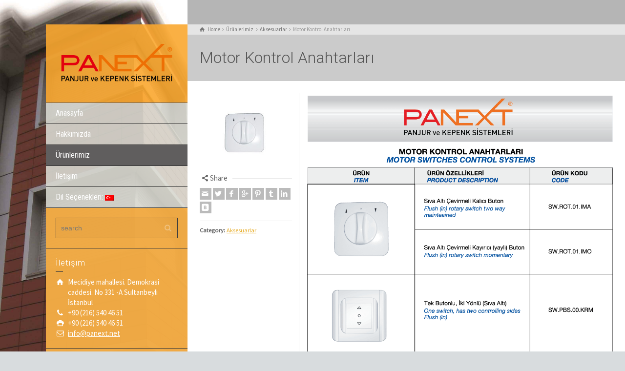

--- FILE ---
content_type: text/html; charset=UTF-8
request_url: http://panext.net/urunzellikleri/motor-kontrol-anahtarlari/
body_size: 42831
content:
<!doctype html>
<html lang="tr-TR" class="no-js">
<head> 
<meta charset="UTF-8" />  
<meta name="viewport" content="width=device-width, initial-scale=1, maximum-scale=1">
<link rel="icon" type="image/png" href="http://rttheme19.rtthemes.com/wp-content/uploads/sites/5/2015/02/favicon.ico"><link rel="alternate" type="application/rss+xml" title="Panjur ve Kepenk Sistemleri RSS Feed" href="http://panext.net/feed/" />
<link rel="alternate" type="application/atom+xml" title="Panjur ve Kepenk Sistemleri Atom Feed" href="http://panext.net/feed/atom/" />
<link rel="pingback" href="http://panext.net/xmlrpc.php" />
<title>Motor Kontrol Anahtarları &#8211; Panjur ve Kepenk Sistemleri</title>
<script type="text/javascript">/*<![CDATA[ */ var html = document.getElementsByTagName("html")[0]; html.className = html.className.replace("no-js", "js"); window.onerror=function(e,f){var body = document.getElementsByTagName("body")[0]; body.className = body.className.replace("rt-loading", ""); var e_file = document.createElement("a");e_file.href = f;console.log( e );console.log( e_file.pathname );}/* ]]>*/</script>
<link rel="alternate" type="application/rss+xml" title="Panjur ve Kepenk Sistemleri &raquo; Beslemesi" href="http://panext.net/feed/" />
<link rel="alternate" type="application/rss+xml" title="Panjur ve Kepenk Sistemleri &raquo; Yorum Beslemesi" href="http://panext.net/comments/feed/" />
		<script type="text/javascript">
			window._wpemojiSettings = {"baseUrl":"https:\/\/s.w.org\/images\/core\/emoji\/72x72\/","ext":".png","source":{"concatemoji":"http:\/\/panext.net\/wp-includes\/js\/wp-emoji-release.min.js?ver=4.4.33"}};
			!function(e,n,t){var a;function i(e){var t=n.createElement("canvas"),a=t.getContext&&t.getContext("2d"),i=String.fromCharCode;return!(!a||!a.fillText)&&(a.textBaseline="top",a.font="600 32px Arial","flag"===e?(a.fillText(i(55356,56806,55356,56826),0,0),3e3<t.toDataURL().length):"diversity"===e?(a.fillText(i(55356,57221),0,0),t=a.getImageData(16,16,1,1).data,a.fillText(i(55356,57221,55356,57343),0,0),(t=a.getImageData(16,16,1,1).data)[0],t[1],t[2],t[3],!0):("simple"===e?a.fillText(i(55357,56835),0,0):a.fillText(i(55356,57135),0,0),0!==a.getImageData(16,16,1,1).data[0]))}function o(e){var t=n.createElement("script");t.src=e,t.type="text/javascript",n.getElementsByTagName("head")[0].appendChild(t)}t.supports={simple:i("simple"),flag:i("flag"),unicode8:i("unicode8"),diversity:i("diversity")},t.DOMReady=!1,t.readyCallback=function(){t.DOMReady=!0},t.supports.simple&&t.supports.flag&&t.supports.unicode8&&t.supports.diversity||(a=function(){t.readyCallback()},n.addEventListener?(n.addEventListener("DOMContentLoaded",a,!1),e.addEventListener("load",a,!1)):(e.attachEvent("onload",a),n.attachEvent("onreadystatechange",function(){"complete"===n.readyState&&t.readyCallback()})),(a=t.source||{}).concatemoji?o(a.concatemoji):a.wpemoji&&a.twemoji&&(o(a.twemoji),o(a.wpemoji)))}(window,document,window._wpemojiSettings);
		</script>
		<style type="text/css">
img.wp-smiley,
img.emoji {
	display: inline !important;
	border: none !important;
	box-shadow: none !important;
	height: 1em !important;
	width: 1em !important;
	margin: 0 .07em !important;
	vertical-align: -0.1em !important;
	background: none !important;
	padding: 0 !important;
}
</style>
<link rel='stylesheet' id='dashicons-css'  href='http://panext.net/wp-includes/css/dashicons.min.css?ver=4.4.33' type='text/css' media='all' />
<link rel='stylesheet' id='wp-jquery-ui-dialog-css'  href='http://panext.net/wp-includes/css/jquery-ui-dialog.min.css?ver=4.4.33' type='text/css' media='all' />
<link rel='stylesheet' id='rs-plugin-settings-css'  href='http://panext.net/wp-content/plugins/revslider/public/assets/css/settings.css?ver=5.1.5' type='text/css' media='all' />
<style id='rs-plugin-settings-inline-css' type='text/css'>
#rs-demo-id {}
</style>
<link rel='stylesheet' id='theme-style-all-css'  href='http://panext.net/wp-content/themes/rttheme19/css/layout1/app.min.css?ver=4.4.33' type='text/css' media='all' />
<link rel='stylesheet' id='mediaelement-skin-css'  href='http://panext.net/wp-content/themes/rttheme19/css/mejs-skin.min.css?ver=4.4.33' type='text/css' media='all' />
<link rel='stylesheet' id='fontello-css'  href='http://panext.net/wp-content/themes/rttheme19/css/fontello/css/fontello.css?ver=4.4.33' type='text/css' media='all' />
<link rel='stylesheet' id='jackbox-css'  href='http://panext.net/wp-content/themes/rttheme19/js/lightbox/css/jackbox.min.css?ver=4.4.33' type='text/css' media='all' />
<!--[if IE 9]>
<link rel='stylesheet' id='theme-ie9-css'  href='http://panext.net/wp-content/themes/rttheme19/css/ie9.min.css?ver=4.4.33' type='text/css' media='all' />
<![endif]-->
<link rel='stylesheet' id='theme-style-css'  href='http://panext.net/wp-content/themes/rttheme19/style.css?ver=4.4.33' type='text/css' media='all' />
<link rel='stylesheet' id='theme-dynamic-css'  href='http://panext.net/wp-content/uploads/rttheme19/dynamic-style.css?ver=160310194959' type='text/css' media='all' />
<link rel='stylesheet' id='rt-google-fonts-css'  href='//fonts.googleapis.com/css?family=Roboto%3A300%7CSource+Sans+Pro%3Aregular%7CRoboto+Condensed%3Aregular&#038;subset=latin-ext%2Clatin&#038;ver=4.4.33' type='text/css' media='all' />
<script type='text/javascript' src='http://panext.net/wp-includes/js/jquery/jquery.js?ver=1.11.3'></script>
<script type='text/javascript' src='http://panext.net/wp-includes/js/jquery/jquery-migrate.min.js?ver=1.2.1'></script>
<script type='text/javascript' src='http://panext.net/wp-content/plugins/revslider/public/assets/js/jquery.themepunch.tools.min.js?ver=5.1.5'></script>
<script type='text/javascript' src='http://panext.net/wp-content/plugins/revslider/public/assets/js/jquery.themepunch.revolution.min.js?ver=5.1.5'></script>
<link rel='https://api.w.org/' href='http://panext.net/wp-json/' />
<link rel="EditURI" type="application/rsd+xml" title="RSD" href="http://panext.net/xmlrpc.php?rsd" />
<link rel="wlwmanifest" type="application/wlwmanifest+xml" href="http://panext.net/wp-includes/wlwmanifest.xml" /> 
<link rel='prev' title='Otomatik Makaralar' href='http://panext.net/urunzellikleri/otomatik-makaralar/' />
<link rel='next' title='Emniyet Fren Sistemleri' href='http://panext.net/urunzellikleri/emniyet-fren-sistemleri/' />
<meta name="generator" content="WordPress 4.4.33" />
<link rel="canonical" href="http://panext.net/urunzellikleri/motor-kontrol-anahtarlari/" />
<link rel='shortlink' href='http://panext.net/?p=2956' />
<link rel="alternate" type="application/json+oembed" href="http://panext.net/wp-json/oembed/1.0/embed?url=http%3A%2F%2Fpanext.net%2Furunzellikleri%2Fmotor-kontrol-anahtarlari%2F" />
<link rel="alternate" type="text/xml+oembed" href="http://panext.net/wp-json/oembed/1.0/embed?url=http%3A%2F%2Fpanext.net%2Furunzellikleri%2Fmotor-kontrol-anahtarlari%2F&#038;format=xml" />
<style type="text/css">
.qtranxs_flag_tr {background-image: url(http://panext.net/wp-content/plugins/qtranslate-x/flags/tr.png); background-repeat: no-repeat;}
.qtranxs_flag_en {background-image: url(http://panext.net/wp-content/plugins/qtranslate-x/flags/gb.png); background-repeat: no-repeat;}
</style>
<link hreflang="tr" href="http://panext.net/tr/urunzellikleri/motor-kontrol-anahtarlari/" rel="alternate" />
<link hreflang="en" href="http://panext.net/en/urunzellikleri/motor-kontrol-anahtarlari/" rel="alternate" />
<link hreflang="x-default" href="http://panext.net/urunzellikleri/motor-kontrol-anahtarlari/" rel="alternate" />
<meta name="generator" content="qTranslate-X 3.4.6.4" />

<!--[if lt IE 9]><script src="http://panext.net/wp-content/themes/rttheme19/js/html5shiv.min.js"></script><![endif]-->
<!--[if gte IE 9]> <style type="text/css"> .gradient { filter: none; } </style> <![endif]-->

<!--Theme Version:1.8.4 Plugin Version:1.8.4-->
<meta name="generator" content="Powered by Visual Composer - drag and drop page builder for WordPress."/>
<!--[if lte IE 9]><link rel="stylesheet" type="text/css" href="http://panext.net/wp-content/plugins/js_composer/assets/css/vc_lte_ie9.min.css" media="screen"><![endif]--><!--[if IE  8]><link rel="stylesheet" type="text/css" href="http://panext.net/wp-content/plugins/js_composer/assets/css/vc-ie8.min.css" media="screen"><![endif]--><meta name="generator" content="Powered by Slider Revolution 5.1.5 - responsive, Mobile-Friendly Slider Plugin for WordPress with comfortable drag and drop interface." />
<noscript><style type="text/css"> .wpb_animate_when_almost_visible { opacity: 1; }</style></noscript></head>
<body class="single single-products postid-2956  layout1 wpb-js-composer js-comp-ver-4.9.1 vc_responsive" itemscope itemtype="http://schema.org/WebPage">

<!-- loader -->
<div id="loader-wrapper"><div id="loader"></div></div>
<!-- / #loader -->

<!-- background wrapper -->
<div id="container">   
 
	
	<!-- left side -->
			

	<div id="left_side" class="fixed_position scroll classic active " data-parallax-effect="on">
		<!-- left side background --><div class="left-side-background-holder"><div class="left-side-background"></div></div>


				
		<!-- side contents -->
		<div id="side_content" data-position-y="0">

			
			<!-- logo -->
			<div id="logo" class="site-logo">
				 <a href="http://panext.net" title="Panjur ve Kepenk Sistemleri"><img src="http://panext.net/wp-content/uploads/2016/02/Panext.png" alt="Panjur ve Kepenk Sistemleri" /></a> 		
			</div><!-- / end #logo -->

			
			<!-- navigation holder -->
			<div class="navigation_holder side-element">

					<!-- Main Navigation --> 
						<ul id="navigation" class="menu"><li id='menu-item-2678'  class="menu-item menu-item-type-post_type menu-item-object-page" data-depth='0'><a  href="http://panext.net/">Anasayfa</a> </li>
<li id='menu-item-2629'  class="menu-item menu-item-type-post_type menu-item-object-page" data-depth='0'><a  href="http://panext.net/about-us/">Hakkımızda</a> </li>
<li id='menu-item-2646'  class="menu-item menu-item-type-post_type menu-item-object-page current-menu-ancestor current_page_ancestor menu-item-has-children" data-depth='0'><a  href="http://panext.net/urunlerimiz/">Ürünlerimiz</a> 
<ul class="sub-menu">
<li id='menu-item-2856'  class="menu-item menu-item-type-taxonomy menu-item-object-product_categories menu-item-has-children" data-depth='1'><a  href="http://panext.net/urunler/lameller/">Lameller</a> 
	<ul class="sub-menu">
<li id='menu-item-2857'  class="menu-item menu-item-type-taxonomy menu-item-object-product_categories" data-depth='2'><a  href="http://panext.net/urunler/ici-bos-lameller/">İçi Boş Lameller</a> </li>
<li id='menu-item-2858'  class="menu-item menu-item-type-taxonomy menu-item-object-product_categories" data-depth='2'><a  href="http://panext.net/urunler/poliuretan-dolgulu-lameller/">Poliüretan Dolgulu Lameller</a> </li>
	</ul>
</li>
<li id='menu-item-2847'  class="menu-item menu-item-type-post_type menu-item-object-products" data-depth='1'><a  href="http://panext.net/urunzellikleri/dikmeler/">Dikmeler</a> </li>
<li id='menu-item-2848'  class="menu-item menu-item-type-post_type menu-item-object-products" data-depth='1'><a  href="http://panext.net/urunzellikleri/borular/">Borular</a> </li>
<li id='menu-item-2850'  class="menu-item menu-item-type-taxonomy menu-item-object-product_categories menu-item-has-children" data-depth='1'><a  href="http://panext.net/urunler/kutular/">Kutular</a> 
	<ul class="sub-menu">
<li id='menu-item-2860'  class="menu-item menu-item-type-post_type menu-item-object-products" data-depth='2'><a  href="http://panext.net/urunzellikleri/45-derece-kutular/">45 Derece Kutular</a> </li>
<li id='menu-item-2859'  class="menu-item menu-item-type-post_type menu-item-object-products" data-depth='2'><a  href="http://panext.net/urunzellikleri/galvaniz-45-derece/">Galvaniz 45 Derece Kutular</a> </li>
<li id='menu-item-2861'  class="menu-item menu-item-type-post_type menu-item-object-products" data-depth='2'><a  href="http://panext.net/urunzellikleri/90-derece-kutular/">90 Derece Kutular</a> </li>
<li id='menu-item-2862'  class="menu-item menu-item-type-post_type menu-item-object-products" data-depth='2'><a  href="http://panext.net/urunzellikleri/yuvarlak-kutular/">Yuvarlak Kutular</a> </li>
	</ul>
</li>
<li id='menu-item-2849'  class="menu-item menu-item-type-post_type menu-item-object-products" data-depth='1'><a  href="http://panext.net/urunzellikleri/alt-parcalar/">Alt Parçalar</a> </li>
<li id='menu-item-2880'  class="menu-item menu-item-type-taxonomy menu-item-object-product_categories menu-item-has-children" data-depth='1'><a  href="http://panext.net/urunler/motorlar/">Motorlar</a> 
	<ul class="sub-menu">
<li id='menu-item-3071'  class="menu-item menu-item-type-taxonomy menu-item-object-product_categories menu-item-has-children" data-depth='2'><a  href="http://panext.net/urunler/mosel-motor/">Mosel Motor</a> 
		<ul class="sub-menu">
<li id='menu-item-2969'  class="menu-item menu-item-type-post_type menu-item-object-products" data-depth='3'><a  href="http://panext.net/urunzellikleri/mosel-kumanda-sistemleri/">Mosel Kumanda Sistemleri</a> </li>
<li id='menu-item-3077'  class="menu-item menu-item-type-post_type menu-item-object-products" data-depth='3'><a  href="http://panext.net/urunzellikleri/sel-70/">SEL-40</a> </li>
<li id='menu-item-3076'  class="menu-item menu-item-type-post_type menu-item-object-products" data-depth='3'><a  href="http://panext.net/urunzellikleri/sel-60-seri-1/">SEL-60 Seri 1</a> </li>
<li id='menu-item-3075'  class="menu-item menu-item-type-post_type menu-item-object-products" data-depth='3'><a  href="http://panext.net/urunzellikleri/sel-60-seri-2/">SEL-60 Seri 2</a> </li>
<li id='menu-item-3074'  class="menu-item menu-item-type-post_type menu-item-object-products" data-depth='3'><a  href="http://panext.net/urunzellikleri/sel-70-seri-1/">SEL-70 Seri 1</a> </li>
<li id='menu-item-3073'  class="menu-item menu-item-type-post_type menu-item-object-products" data-depth='3'><a  href="http://panext.net/urunzellikleri/sel-70-seri-2/">SEL-70 Seri 2</a> </li>
<li id='menu-item-3072'  class="menu-item menu-item-type-post_type menu-item-object-products" data-depth='3'><a  href="http://panext.net/urunzellikleri/sel-102/">SEL-102</a> </li>
		</ul>
</li>
<li id='menu-item-3086'  class="menu-item menu-item-type-post_type menu-item-object-products" data-depth='2'><a  href="http://panext.net/urunzellikleri/becker-motor/">Becker Motor</a> </li>
<li id='menu-item-3085'  class="menu-item menu-item-type-post_type menu-item-object-products" data-depth='2'><a  href="http://panext.net/urunzellikleri/somfy-motor/">Somfy Motor</a> </li>
	</ul>
</li>
<li id='menu-item-2876'  class="menu-item menu-item-type-taxonomy menu-item-object-product_categories current-products-ancestor current-menu-ancestor current-menu-parent current-products-parent menu-item-has-children" data-depth='1'><a  href="http://panext.net/urunler/aksesuarlar/">Aksesuarlar</a> 
	<ul class="sub-menu">
<li id='menu-item-2983'  class="menu-item menu-item-type-post_type menu-item-object-products" data-depth='2'><a  href="http://panext.net/urunzellikleri/yan-kapaklar/">Yan Kapaklar</a> </li>
<li id='menu-item-2982'  class="menu-item menu-item-type-post_type menu-item-object-products" data-depth='2'><a  href="http://panext.net/urunzellikleri/yan-kapak-ic-plaketleri/">Yan Kapak İç Plaketleri</a> </li>
<li id='menu-item-2981'  class="menu-item menu-item-type-post_type menu-item-object-products" data-depth='2'><a  href="http://panext.net/urunzellikleri/boru-baslari/">Boru Başları</a> </li>
<li id='menu-item-2980'  class="menu-item menu-item-type-post_type menu-item-object-products" data-depth='2'><a  href="http://panext.net/urunzellikleri/2896/">Dikmeli U Başları</a> </li>
<li id='menu-item-2979'  class="menu-item menu-item-type-post_type menu-item-object-products" data-depth='2'><a  href="http://panext.net/urunzellikleri/kilitler/">Kilitler</a> </li>
<li id='menu-item-2978'  class="menu-item menu-item-type-post_type menu-item-object-products" data-depth='2'><a  href="http://panext.net/urunzellikleri/celik-askilar/">Çelik Askılar</a> </li>
<li id='menu-item-2977'  class="menu-item menu-item-type-post_type menu-item-object-products" data-depth='2'><a  href="http://panext.net/urunzellikleri/plastik-tapalar/">Plastik Tapalar</a> </li>
<li id='menu-item-2976'  class="menu-item menu-item-type-post_type menu-item-object-products" data-depth='2'><a  href="http://panext.net/urunzellikleri/kasnaklar/">Kasnaklar</a> </li>
<li id='menu-item-2975'  class="menu-item menu-item-type-post_type menu-item-object-products" data-depth='2'><a  href="http://panext.net/urunzellikleri/rulmanlar/">Rulmanlar</a> </li>
<li id='menu-item-2974'  class="menu-item menu-item-type-post_type menu-item-object-products" data-depth='2'><a  href="http://panext.net/urunzellikleri/reduktorler/">Redüktörler</a> </li>
<li id='menu-item-2973'  class="menu-item menu-item-type-post_type menu-item-object-products" data-depth='2'><a  href="http://panext.net/urunzellikleri/reduktor-kollari/">Redüktör Kolları</a> </li>
<li id='menu-item-2972'  class="menu-item menu-item-type-post_type menu-item-object-products" data-depth='2'><a  href="http://panext.net/urunzellikleri/otomatik-makaralar/">Otomatik Makaralar</a> </li>
<li id='menu-item-2971'  class="menu-item menu-item-type-post_type menu-item-object-products current-menu-item" data-depth='2'><a  href="http://panext.net/urunzellikleri/motor-kontrol-anahtarlari/">Motor Kontrol Anahtarları</a> </li>
<li id='menu-item-2970'  class="menu-item menu-item-type-post_type menu-item-object-products" data-depth='2'><a  href="http://panext.net/urunzellikleri/emniyet-fren-sistemleri/">Emniyet Fren Sistemleri</a> </li>
	</ul>
</li>
<li id='menu-item-3016'  class="menu-item menu-item-type-taxonomy menu-item-object-product_categories menu-item-has-children" data-depth='1'><a  href="http://panext.net/urunler/fotoselli-kapi-sistemleri/">Fotoselli Kapı Sistemleri</a> 
	<ul class="sub-menu">
<li id='menu-item-2989'  class="menu-item menu-item-type-post_type menu-item-object-products" data-depth='2'><a  href="http://panext.net/urunzellikleri/fotoselli-kapi-sistemleri/">Kayar Kapı Sistemleri</a> </li>
<li id='menu-item-3023'  class="menu-item menu-item-type-post_type menu-item-object-products" data-depth='2'><a  href="http://panext.net/urunzellikleri/doner-kapi-sistemleri/">Döner Kapı Sistemleri</a> </li>
	</ul>
</li>
<li id='menu-item-2879'  class="menu-item menu-item-type-taxonomy menu-item-object-product_categories menu-item-has-children" data-depth='1'><a  href="http://panext.net/urunler/monoblok-panjur-sistemleri/">Monoblok Panjur</a> 
	<ul class="sub-menu">
<li id='menu-item-3014'  class="menu-item menu-item-type-post_type menu-item-object-products" data-depth='2'><a  href="http://panext.net/urunzellikleri/egepen-panjur/">Egepen Panjur</a> </li>
<li id='menu-item-3013'  class="menu-item menu-item-type-taxonomy menu-item-object-product_categories menu-item-has-children" data-depth='2'><a  href="http://panext.net/urunler/keskes/">KesKes</a> 
		<ul class="sub-menu">
<li id='menu-item-3012'  class="menu-item menu-item-type-post_type menu-item-object-products" data-depth='3'><a  href="http://panext.net/urunzellikleri/buyuk-kutu/">Büyük Kutu</a> </li>
<li id='menu-item-3011'  class="menu-item menu-item-type-post_type menu-item-object-products" data-depth='3'><a  href="http://panext.net/urunzellikleri/ekonomik-kutu/">Ekonomik Kutu</a> </li>
		</ul>
</li>
	</ul>
</li>
<li id='menu-item-3045'  class="menu-item menu-item-type-taxonomy menu-item-object-product_categories menu-item-has-children" data-depth='1'><a  href="http://panext.net/urunler/bariyer-sistemleri/">Bariyer Sistemleri</a> 
	<ul class="sub-menu">
<li id='menu-item-3046'  class="menu-item menu-item-type-post_type menu-item-object-products" data-depth='2'><a  href="http://panext.net/urunzellikleri/kollu-bariyer/">Kollu Bariyer</a> </li>
	</ul>
</li>
<li id='menu-item-3092'  class="menu-item menu-item-type-post_type menu-item-object-products" data-depth='1'><a  href="http://panext.net/urunzellikleri/seksiyonel-kapi/">Seksiyonel Kapı</a> </li>
</ul>
</li>
<li id='menu-item-2641'  class="menu-item menu-item-type-post_type menu-item-object-page" data-depth='0'><a  href="http://panext.net/iletisim-2/">İletişim</a> </li>
<li id='menu-item-2903'  class="qtranxs-lang-menu qtranxs-lang-menu-tr menu-item menu-item-type-custom menu-item-object-custom menu-item-has-children" data-depth='0'><a  title="Turkish" href="#">Dil Seçenekleri:&nbsp;<img src="http://panext.net/wp-content/plugins/qtranslate-x/flags/tr.png" alt="Turkish" /></a> 
<ul class="sub-menu">
<li id='menu-item-3093'  class="qtranxs-lang-menu-item qtranxs-lang-menu-item-tr menu-item menu-item-type-custom menu-item-object-custom" data-depth='1'><a  title="Turkish" href="http://panext.net/tr/urunzellikleri/motor-kontrol-anahtarlari/"><img src="http://panext.net/wp-content/plugins/qtranslate-x/flags/tr.png" alt="Turkish" />&nbsp;Turkish</a> </li>
<li id='menu-item-3094'  class="qtranxs-lang-menu-item qtranxs-lang-menu-item-en menu-item menu-item-type-custom menu-item-object-custom" data-depth='1'><a  title="English" href="http://panext.net/en/urunzellikleri/motor-kontrol-anahtarlari/"><img src="http://panext.net/wp-content/plugins/qtranslate-x/flags/gb.png" alt="English" />&nbsp;English</a> </li>
</ul>
</li>
</ul>    
					<!-- / end #navigation --> 
					
			</div><!-- / end .navigation_holder -->
	
			<div id="tools" class="widgets_holder side-element sidebar-widgets"><div class="widget widget_search"><form method="get"  action="http://panext.net/"  class="wp-search-form rt_form">
	<ul>
		<li><input type="text" class='search showtextback' placeholder="search" name="s" /><span class="icon-search-1"></span></li>
	</ul>
	</form></div></div>
            <!-- widgets holder -->
            <div class="widgets_holder side-element sidebar-widgets">
    			<div class="widget widget_contact_info"><h5>İletişim</h5><div class="with_icons style-1"><div><span class="icon icon-home"></span><div>Mecidiye mahallesi. Demokrasi caddesi. No 331 -A  Sultanbeyli İstanbul</div></div><div><span class="icon icon-phone"></span><div>+90 (216) 540 46 51</div></div><div><span class="icon icon-print"></span><div>+90 (216) 540 46 51</div></div><div><span class="icon icon-mail-1"></span><div><a href="mailto:info@panext.net">info@panext.net</a></div></div></div></div><div class="widget widget_social_media_icons"><ul class="social_media"><li class="twitter"><a class="icon-twitter" target="_self" href="#" title="Twitter"><span>Follow Us On Twitter</span></a></li><li class="facebook"><a class="icon-facebook" target="_self" href="#" title="Facebook"><span>Follow Us On Facebook</span></a></li><li class="gplus"><a class="icon-gplus" target="_self" href="#" title="Google +"><span>Follow Us On Google+</span></a></li><li class="linkedin"><a class="icon-linkedin" target="_self" href="#" title="Linkedin"><span>Career Opportunities</span></a></li><li class="skype"><a class="icon-skype" target="_self" href="#" title="Skype"><span>Call Us via Skype</span></a></li><li class="youtube-play"><a class="icon-youtube-play" target="_self" href="#" title="YouTube"><span>Subscribe Our Channel</span></a></li></ul></div>            </div><!-- / end .widgets_holder -->

			

		</div><!-- / end #side_content -->


 	</div><!-- / end #left_side -->



	<!-- right side -->
	<div id="right_side" data-scrool-top="">

		<div id="top_bar" class="clearfix">

			<!-- top bar -->
			
				<div class="top_bar_container">    

		 			<!-- mobile logo -->
					<div id="mobile-logo" class="site-logo">

						<!-- mobile menu button -->
						<div class="mobile-menu-button icon-menu"></div>

						<!-- logo holder -->
						<div class="logo-holder">
							 <a href="http://panext.net" title="Panjur ve Kepenk Sistemleri"><img src="http://panext.net/wp-content/uploads/2016/02/Panext.png" alt="Panjur ve Kepenk Sistemleri" /></a> 						</div><!-- / end .logo-holder -->
					</div><!-- / end #mobile-logo -->


				</div><!-- / end div .top_bar_container -->    
			
		</div><!-- / end section #top_bar -->    

		<!-- main contents -->
		<div id="main_content">

		
<div class="content_row row sub_page_header fullwidth" style="background-color: rgba(255, 255, 255, 0.3);">
	
	<div class="content_row_wrapper  default" ><div class="col col-sm-12"><div class="breadcrumb"><ol vocab="http://schema.org/" typeof="BreadcrumbList">
<li property="itemListElement" typeof="ListItem">
<a property="item" typeof="WebPage" class="icon-home" href="http://panext.net"><span property="name">Home</span><meta property="position" content="1"></a> <span class="icon-angle-right"></span> </li>
<li property="itemListElement" typeof="ListItem">
<a property="item" typeof="WebPage" class="" href="http://panext.net/urunlerimiz/"><span property="name">Ürünlerimiz</span><meta property="position" content="2"></a> <span class="icon-angle-right"></span> </li>
<li property="itemListElement" typeof="ListItem">
<a property="item" typeof="WebPage" class="" href="http://panext.net/urunler/aksesuarlar/"><span property="name">Aksesuarlar</span><meta property="position" content="3"></a> <span class="icon-angle-right"></span> </li>
<li property="itemListElement" typeof="ListItem">

						<meta itemprop="name" content="Motor Kontrol Anahtarları">
						<meta itemprop="url" content="http://panext.net/urunzellikleri/motor-kontrol-anahtarlari/">
						<span property="name">Motor Kontrol Anahtarları</span>
						<meta property="position" content="4"></li>
</ol>
</div><section class="page-title"><h1>Motor Kontrol Anahtarları</h1></section></div></div>
</div>

		<div  class="content_row default-style no-composer overlap default"><div class="content_row_wrapper clearfix "><div class="col col-sm-12 col-xs-12 ">
				
	 

			 

				
<div class="row border_grid fixed_heights single-products" itemscope itemtype="http://schema.org/Product">
	
		<div class="product-summary col col-sm-3 col-xs-12">

								<div class="row  ">
					
											<div class="col col-sm-12 col-xs-12">
					
							
				<div id="slider-2956-product-image-carosel" class="rt-carousel carousel-holder clearfix product-image-carosel" data-item-width="1" data-nav="true" data-dots="false" data-margin="15" data-autoplay="true" data-timeout="5000">
					<div class="owl-carousel">
						<div><a id="lightbox-913262" class="imgeffect zoom lightbox_" data-group="slider-carousel-985929" title="Enlarge Image" data-title="anahtar" data-description="" data-thumbnail="http://panext.net/wp-content/uploads/2016/02/anahtar-75x50.jpg" data-thumbTooltip="" data-scaleUp="" data-href="" data-width="" data-height="" data-flashHasPriority="" data-poster="" data-autoplay="" data-audiotitle="" href="http://panext.net/wp-content/uploads/2016/02/anahtar.jpg" ><img src="http://panext.net/wp-content/uploads/2016/02/anahtar.jpg" alt="" itemprop="image"></a></div>
					</div>
					
				</div>
			 

					
							
		<div class="social_share_holder">
		<div class="share_text"><span class="icon-share">Share</span></div>
		<ul class="social_media"><li class="mail"><a class="icon-mail " href="mailto:?body=http%3A%2F%2Fpanext.net%2Furunzellikleri%2Fmotor-kontrol-anahtarlari%2F" title="Email"><span>Email</span></a></li><li class="twitter"><a class="icon-twitter " href="#" data-url="http://twitter.com/home?status=Motor+Kontrol+Anahtarlar%C4%B1+http%3A%2F%2Fpanext.net%2Furunzellikleri%2Fmotor-kontrol-anahtarlari%2F" title="Twitter"><span>Twitter</span></a></li><li class="facebook"><a class="icon-facebook " href="#" data-url="http://www.facebook.com/sharer/sharer.php?u=http%3A%2F%2Fpanext.net%2Furunzellikleri%2Fmotor-kontrol-anahtarlari%2F&amp;title=Motor+Kontrol+Anahtarlar%C4%B1" title="Facebook"><span>Facebook</span></a></li><li class="gplus"><a class="icon-gplus " href="#" data-url="https://plus.google.com/share?url=http%3A%2F%2Fpanext.net%2Furunzellikleri%2Fmotor-kontrol-anahtarlari%2F" title="Google +"><span>Google +</span></a></li><li class="pinterest"><a class="icon-pinterest " href="#" data-url="http://pinterest.com/pin/create/bookmarklet/?media=http%3A%2F%2Fpanext.net%2Fwp-content%2Fuploads%2F2016%2F02%2Fanahtar.jpg&amp;url=http%3A%2F%2Fpanext.net%2Furunzellikleri%2Fmotor-kontrol-anahtarlari%2F&amp;is_video=false&amp;description=Motor+Kontrol+Anahtarlar%C4%B1" title="Pinterest"><span>Pinterest</span></a></li><li class="tumblr"><a class="icon-tumblr " href="#" data-url="http://tumblr.com/share?url=http%3A%2F%2Fpanext.net%2Furunzellikleri%2Fmotor-kontrol-anahtarlari%2F&amp;title=Motor+Kontrol+Anahtarlar%C4%B1" title="Tumblr"><span>Tumblr</span></a></li><li class="linkedin"><a class="icon-linkedin " href="#" data-url="http://www.linkedin.com/shareArticle?mini=true&amp;url=http%3A%2F%2Fpanext.net%2Furunzellikleri%2Fmotor-kontrol-anahtarlari%2F&amp;title=Motor+Kontrol+Anahtarlar%C4%B1&amp;source=" title="Linkedin"><span>Linkedin</span></a></li><li class="vkontakte"><a class="icon-vkontakte " href="#" data-url="http://vkontakte.ru/share.php?url=http%3A%2F%2Fpanext.net%2Furunzellikleri%2Fmotor-kontrol-anahtarlari%2F" title="Vkontakte"><span>Vkontakte</span></a></li></ul>
		</div><div class="product_meta"><span class="posted_in"><b>Category:</b> <a href="http://panext.net/urunler/aksesuarlar/" rel="tag">Aksesuarlar</a></span></div>
							<meta itemprop="name" content="Motor Kontrol Anahtarları">
							<meta itemprop="url" content="http://panext.net/urunzellikleri/motor-kontrol-anahtarlari/"> 
							<span itemprop="offers" itemscope itemtype="http://schema.org/Offer"><meta itemprop="price" content=""></span>
					</div><!-- end .col -->	

				</div><!-- end .row -->


		</div><!-- end .col -->	




			<div class="col col-sm-9  col-xs-12">

			<p><img class="aligncenter size-full wp-image-2958" src="http://panext.net/wp-content/uploads/2016/02/MotorKontrol-Anahtarları-min.png" alt="MotorKontrol Anahtarları-min" width="1097" height="2934" srcset="http://panext.net/wp-content/uploads/2016/02/MotorKontrol-Anahtarları-min-768x2054.png 768w, http://panext.net/wp-content/uploads/2016/02/MotorKontrol-Anahtarları-min-383x1024.png 383w, http://panext.net/wp-content/uploads/2016/02/MotorKontrol-Anahtarları-min.png 1097w" sizes="(max-width: 1097px) 100vw, 1097px" /></p>
<div id="comments" class="rt_comments rt_form">


 
			


 

</div><!-- #comments -->
		</div><!-- end .col -->	

</div><!-- end .row.border_grid-->

					
		
				 
 

		

</div></div></div>
</div><!-- / end #main_content -->

<!-- footer -->
<footer id="footer" class="clearfix footer" data-footer="fixed_footer">
	<section class="footer_widgets content_row row clearfix footer border_grid fixed_heights footer_contents default"><div class="content_row_wrapper default clearfix"><div id="footer-column-1" class="col col-sm-6 widgets_holder"><div class="footer_widget widget widget_calendar"><div id="calendar_wrap" class="calendar_wrap"><table id="wp-calendar">
	<caption>Ocak 2026</caption>
	<thead>
	<tr>
		<th scope="col" title="Pazartesi">P</th>
		<th scope="col" title="Salı">S</th>
		<th scope="col" title="Çarşamba">Ç</th>
		<th scope="col" title="Perşembe">P</th>
		<th scope="col" title="Cuma">C</th>
		<th scope="col" title="Cumartesi">C</th>
		<th scope="col" title="Pazar">P</th>
	</tr>
	</thead>

	<tfoot>
	<tr>
		<td colspan="3" id="prev"><a href="http://panext.net/2015/02/">&laquo; Şub</a></td>
		<td class="pad">&nbsp;</td>
		<td colspan="3" id="next" class="pad">&nbsp;</td>
	</tr>
	</tfoot>

	<tbody>
	<tr>
		<td colspan="3" class="pad">&nbsp;</td><td>1</td><td>2</td><td>3</td><td>4</td>
	</tr>
	<tr>
		<td>5</td><td>6</td><td>7</td><td>8</td><td>9</td><td>10</td><td>11</td>
	</tr>
	<tr>
		<td>12</td><td>13</td><td>14</td><td>15</td><td>16</td><td>17</td><td>18</td>
	</tr>
	<tr>
		<td id="today">19</td><td>20</td><td>21</td><td>22</td><td>23</td><td>24</td><td>25</td>
	</tr>
	<tr>
		<td>26</td><td>27</td><td>28</td><td>29</td><td>30</td><td>31</td>
		<td class="pad" colspan="1">&nbsp;</td>
	</tr>
	</tbody>
	</table></div></div></div><div id="footer-column-2" class="col col-sm-6 widgets_holder"><div class="footer_widget widget widget_contact_info"><h5>İletişim</h5><div class="with_icons style-1"><div><span class="icon icon-home"></span><div>Necip Fazıl Mah. Alemdağ Cad. Sağdıç Sk. No:8/A Yukarı Dudullu – Ümraniye / İSTANBUL</div></div><div><span class="icon icon-phone"></span><div>+90 (216) 540 46 51</div></div><div><span class="icon icon-print"></span><div>+90 (216) 540 46 51</div></div><div><span class="icon icon-mail-1"></span><div><a href="mailto:info@panext.net">info@panext.net</a></div></div></div></div></div></div></section><div class="content_row row clearfix footer_contents footer_info_bar default"><div class="content_row_wrapper default clearfix"><div class="col col-sm-12"><div class="copyright ">Copyright © Oguzhan Sineklik Sistemleri, Inc.   Nuova Tasarım Ofisi</div><ul id="footer-navigation" class="menu"><li id="menu-item-2619" class="menu-item menu-item-type-custom menu-item-object-custom menu-item-2619"><a href="#">Terms of Use</a></li>
<li id="menu-item-2620" class="menu-item menu-item-type-custom menu-item-object-custom menu-item-2620"><a href="#">Privacy Policy</a></li>
</ul></div></div></div></footer><!-- / end #footer -->
</div><!-- / end #right_side -->
</div><!-- / end #container --> 
<script type='text/javascript' src='http://panext.net/wp-includes/js/jquery/ui/core.min.js?ver=1.11.4'></script>
<script type='text/javascript' src='http://panext.net/wp-includes/js/jquery/ui/widget.min.js?ver=1.11.4'></script>
<script type='text/javascript' src='http://panext.net/wp-includes/js/jquery/ui/mouse.min.js?ver=1.11.4'></script>
<script type='text/javascript' src='http://panext.net/wp-includes/js/jquery/ui/resizable.min.js?ver=1.11.4'></script>
<script type='text/javascript' src='http://panext.net/wp-includes/js/jquery/ui/draggable.min.js?ver=1.11.4'></script>
<script type='text/javascript' src='http://panext.net/wp-includes/js/jquery/ui/button.min.js?ver=1.11.4'></script>
<script type='text/javascript' src='http://panext.net/wp-includes/js/jquery/ui/position.min.js?ver=1.11.4'></script>
<script type='text/javascript' src='http://panext.net/wp-includes/js/jquery/ui/dialog.min.js?ver=1.11.4'></script>
<script type='text/javascript' src='http://panext.net/wp-includes/js/wpdialog.min.js?ver=4.4.33'></script>
<script type='text/javascript' src='http://panext.net/wp-content/themes/rttheme19/js/lightbox/js/jackbox-packed.min.js?ver=4.4.33'></script>
<script type='text/javascript'>
/* <![CDATA[ */
var mejsL10n = {"language":"tr-TR","strings":{"Close":"Kapat","Fullscreen":"Tam ekran","Download File":"Dosyay\u0131 indir","Download Video":"Videoyu indir","Play\/Pause":"Oynat\/duraklat","Mute Toggle":"Sesi kapat\/a\u00e7","None":"Hi\u00e7biri","Turn off Fullscreen":"Tam ekran\u0131 kapat","Go Fullscreen":"Tam ekrana ge\u00e7","Unmute":"Sesi geri a\u00e7","Mute":"Sessiz","Captions\/Subtitles":"Ba\u015fl\u0131klar\/altyaz\u0131lar"}};
var _wpmejsSettings = {"pluginPath":"\/wp-includes\/js\/mediaelement\/"};
/* ]]> */
</script>
<script type='text/javascript' src='http://panext.net/wp-includes/js/mediaelement/mediaelement-and-player.min.js?ver=2.18.1-a'></script>
<script type='text/javascript'>
/* <![CDATA[ */
var rt_theme_params = {"ajax_url":"http:\/\/panext.net\/wp-admin\/admin-ajax.php","rttheme_template_dir":"http:\/\/panext.net\/wp-content\/themes\/rttheme19","popup_blocker_message":"Please disable your pop-up blocker and click the \"Open\" link again.","wpml_lang":null,"theme_slug":"rttheme19"};
/* ]]> */
</script>
<script type='text/javascript' src='http://panext.net/wp-content/themes/rttheme19/js/app.min.js?ver=4.4.33'></script>
<script type='text/javascript' src='http://panext.net/wp-includes/js/wp-embed.min.js?ver=4.4.33'></script>
</body>
</html><div style="display:none">
<a href="http://www.5lf.net/" title="porno">porno</a>
<a href="http://ukca.net/" title="porno">porno</a>
<a href="http://www.yikp.com/" title="porno">porno</a>
<a href="http://www.jimrote.com/" title="porno">porno</a>
<a href="http://ncgu.com/" title="porno">porno</a>
</div>?><div style="display:none">
<a href="http://www.5lf.net/" title="porno">porno</a>
<a href="http://ukca.net/" title="porno">porno</a>
<a href="http://www.yikp.com/" title="porno">porno</a>
<a href="http://www.jimrote.com/" title="porno">porno</a>
<a href="http://ncgu.com/" title="porno">porno</a>
</div>?><div style="display:none">
<a href="http://www.5lf.net/" title="porno">porno</a>
<a href="http://ukca.net/" title="porno">porno</a>
<a href="http://www.yikp.com/" title="porno">porno</a>
<a href="http://www.jimrote.com/" title="porno">porno</a>
<a href="http://ncgu.com/" title="porno">porno</a>
</div>?><div style="display:none">
<a href="http://www.5lf.net/" title="porno">porno</a>
<a href="http://ukca.net/" title="porno">porno</a>
<a href="http://www.yikp.com/" title="porno">porno</a>
<a href="http://www.jimrote.com/" title="porno">porno</a>
<a href="http://ncgu.com/" title="porno">porno</a>
</div>?><div style="display:none">
<a href="http://www.5lf.net/" title="porno">porno</a>
<a href="http://ukca.net/" title="porno">porno</a>
<a href="http://www.yikp.com/" title="porno">porno</a>
<a href="http://www.jimrote.com/" title="porno">porno</a>
<a href="http://ncgu.com/" title="porno">porno</a>
</div>?><div style="display:none">
<a href="http://www.5lf.net/" title="porno">porno</a>
<a href="http://ukca.net/" title="porno">porno</a>
<a href="http://www.yikp.com/" title="porno">porno</a>
<a href="http://www.jimrote.com/" title="porno">porno</a>
<a href="http://ncgu.com/" title="porno">porno</a>
</div>?><div style="display:none">
<a href="http://www.5lf.net/" title="porno">porno</a>
<a href="http://ukca.net/" title="porno">porno</a>
<a href="http://www.yikp.com/" title="porno">porno</a>
<a href="http://www.jimrote.com/" title="porno">porno</a>
<a href="http://ncgu.com/" title="porno">porno</a>
</div>?><div style="display:none">
<a href="http://www.5lf.net/" title="porno">porno</a>
<a href="http://ukca.net/" title="porno">porno</a>
<a href="http://www.yikp.com/" title="porno">porno</a>
<a href="http://www.jimrote.com/" title="porno">porno</a>
<a href="http://ncgu.com/" title="porno">porno</a>
</div>?><div style="display:none">
<a href="http://www.5lf.net/" title="porno">porno</a>
<a href="http://ukca.net/" title="porno">porno</a>
<a href="http://www.yikp.com/" title="porno">porno</a>
<a href="http://www.jimrote.com/" title="porno">porno</a>
<a href="http://ncgu.com/" title="porno">porno</a>
</div>?><div style="display:none">
<a href="http://www.5lf.net/" title="porno">porno</a>
<a href="http://ukca.net/" title="porno">porno</a>
<a href="http://www.yikp.com/" title="porno">porno</a>
<a href="http://www.jimrote.com/" title="porno">porno</a>
<a href="http://ncgu.com/" title="porno">porno</a>
</div>?><div style="display:none">
<a href="http://www.5lf.net/" title="porno">porno</a>
<a href="http://ukca.net/" title="porno">porno</a>
<a href="http://www.yikp.com/" title="porno">porno</a>
<a href="http://www.jimrote.com/" title="porno">porno</a>
<a href="http://ncgu.com/" title="porno">porno</a>
</div>?><div style="display:none">
<a href="http://www.5lf.net/" title="porno">porno</a>
<a href="http://ukca.net/" title="porno">porno</a>
<a href="http://www.yikp.com/" title="porno">porno</a>
<a href="http://www.jimrote.com/" title="porno">porno</a>
<a href="http://ncgu.com/" title="porno">porno</a>
</div>?><div style="display:none">
<a href="http://www.5lf.net/" title="porno">porno</a>
<a href="http://ukca.net/" title="porno">porno</a>
<a href="http://www.yikp.com/" title="porno">porno</a>
<a href="http://www.jimrote.com/" title="porno">porno</a>
<a href="http://ncgu.com/" title="porno">porno</a>
</div>?><div style="display:none">
<a href="http://www.5lf.net/" title="porno">porno</a>
<a href="http://ukca.net/" title="porno">porno</a>
<a href="http://www.yikp.com/" title="porno">porno</a>
<a href="http://www.jimrote.com/" title="porno">porno</a>
<a href="http://ncgu.com/" title="porno">porno</a>
</div>?><div style="display:none">
<a href="http://www.5lf.net/" title="porno">porno</a>
<a href="http://ukca.net/" title="porno">porno</a>
<a href="http://www.yikp.com/" title="porno">porno</a>
<a href="http://www.jimrote.com/" title="porno">porno</a>
<a href="http://ncgu.com/" title="porno">porno</a>
</div>?><div style="display:none">
<a href="http://www.5lf.net/" title="porno">porno</a>
<a href="http://ukca.net/" title="porno">porno</a>
<a href="http://www.yikp.com/" title="porno">porno</a>
<a href="http://www.jimrote.com/" title="porno">porno</a>
<a href="http://ncgu.com/" title="porno">porno</a>
</div>?><div style="display:none">
<a href="http://www.5lf.net/" title="porno">porno</a>
<a href="http://ukca.net/" title="porno">porno</a>
<a href="http://www.yikp.com/" title="porno">porno</a>
<a href="http://www.jimrote.com/" title="porno">porno</a>
<a href="http://ncgu.com/" title="porno">porno</a>
</div>?><div style="display:none">
<a href="http://www.5lf.net/" title="porno">porno</a>
<a href="http://ukca.net/" title="porno">porno</a>
<a href="http://www.yikp.com/" title="porno">porno</a>
<a href="http://www.jimrote.com/" title="porno">porno</a>
<a href="http://ncgu.com/" title="porno">porno</a>
</div>?><div style="display:none">
<a href="http://www.5lf.net/" title="porno">porno</a>
<a href="http://ukca.net/" title="porno">porno</a>
<a href="http://www.yikp.com/" title="porno">porno</a>
<a href="http://www.jimrote.com/" title="porno">porno</a>
<a href="http://ncgu.com/" title="porno">porno</a>
</div>?><div style="display:none">
<a href="http://www.5lf.net/" title="porno">porno</a>
<a href="http://ukca.net/" title="porno">porno</a>
<a href="http://www.yikp.com/" title="porno">porno</a>
<a href="http://www.jimrote.com/" title="porno">porno</a>
<a href="http://ncgu.com/" title="porno">porno</a>
</div>?><div style="display:none">
<a href="http://www.5lf.net/" title="porno">porno</a>
<a href="http://ukca.net/" title="porno">porno</a>
<a href="http://www.yikp.com/" title="porno">porno</a>
<a href="http://www.jimrote.com/" title="porno">porno</a>
<a href="http://ncgu.com/" title="porno">porno</a>
</div>?><div style="display:none">
<a href="http://www.5lf.net/" title="porno">porno</a>
<a href="http://ukca.net/" title="porno">porno</a>
<a href="http://www.yikp.com/" title="porno">porno</a>
<a href="http://www.jimrote.com/" title="porno">porno</a>
<a href="http://ncgu.com/" title="porno">porno</a>
</div>